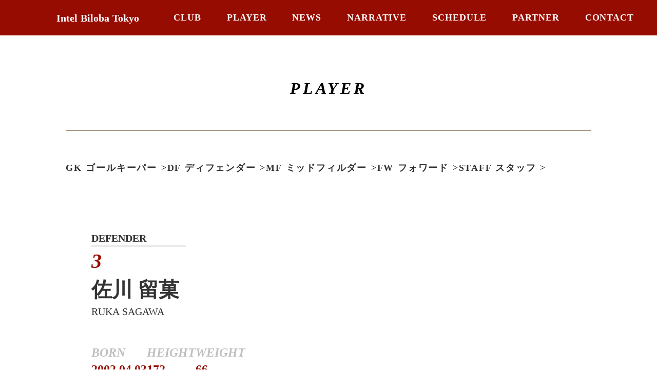

--- FILE ---
content_type: text/html;charset=utf-8
request_url: https://intel-biloba.tokyo/player-3
body_size: 42000
content:
<!DOCTYPE html>
<html lang="ja">
<head><meta charset="utf-8">
<meta name="viewport" content="width=device-width, initial-scale=1">
<title>Intel Biloba Tokyo | 東京都社会人1部リーグ所属</title>
<link rel="preconnect" href="https://fonts.gstatic.com" crossorigin>
<meta name="generator" content="Studio.Design">
<meta name="robots" content="all">
<meta property="og:site_name" content="Intel Biloba Tokyo | 東京都社会人1部リーグ所属">
<meta property="og:title" content="Intel Biloba Tokyo | 東京都社会人1部リーグ所属">
<meta property="og:image" content="https://storage.googleapis.com/production-os-assets/assets/acb2aa26-6064-46b8-8bc0-78bed6010b37">
<meta property="og:description" content="社会人フットボールクラブ Intel Biloba Tokyo(インテルビローバ東京) のオフィシャルサイトです。ニュースリリース、クラブや選手紹介、パートナー企業情報、試合結果などの情報をご覧いただけます。">
<meta property="og:type" content="website">
<meta name="description" content="社会人フットボールクラブ Intel Biloba Tokyo(インテルビローバ東京) のオフィシャルサイトです。ニュースリリース、クラブや選手紹介、パートナー企業情報、試合結果などの情報をご覧いただけます。">
<meta property="twitter:card" content="summary_large_image">
<meta property="twitter:image" content="https://storage.googleapis.com/production-os-assets/assets/acb2aa26-6064-46b8-8bc0-78bed6010b37">
<meta name="apple-mobile-web-app-title" content="Intel Biloba Tokyo | 東京都社会人1部リーグ所属">
<meta name="format-detection" content="telephone=no,email=no,address=no">
<meta name="chrome" content="nointentdetection">
<meta name="google-site-verification" content="7Hm1q35pvldMkX43bb6zJt6pIFO64M0yNpJR3Utyt1s">
<meta property="og:url" content="/player-3">
<link rel="icon" type="image/png" href="https://storage.googleapis.com/production-os-assets/assets/7ae117df-a5a7-4483-be61-82dcf7c0a60e" data-hid="2c9d455">
<link rel="apple-touch-icon" type="image/png" href="https://storage.googleapis.com/production-os-assets/assets/7ae117df-a5a7-4483-be61-82dcf7c0a60e" data-hid="74ef90c"><link rel="modulepreload" as="script" crossorigin href="/_nuxt/entry.6bc2a31e.js"><link rel="preload" as="style" href="/_nuxt/entry.4bab7537.css"><link rel="prefetch" as="image" type="image/svg+xml" href="/_nuxt/close_circle.c7480f3c.svg"><link rel="prefetch" as="image" type="image/svg+xml" href="/_nuxt/round_check.0ebac23f.svg"><link rel="prefetch" as="script" crossorigin href="/_nuxt/LottieRenderer.7dff33f0.js"><link rel="prefetch" as="script" crossorigin href="/_nuxt/error-404.3f1be183.js"><link rel="prefetch" as="script" crossorigin href="/_nuxt/error-500.4ea9075f.js"><link rel="stylesheet" href="/_nuxt/entry.4bab7537.css"><style>.page-enter-active{transition:.6s cubic-bezier(.4,.4,0,1)}.page-leave-active{transition:.3s cubic-bezier(.4,.4,0,1)}.page-enter-from,.page-leave-to{opacity:0}</style><style>:root{--rebranding-loading-bg:#e5e5e5;--rebranding-loading-bar:#222}</style><style>.app[data-v-d12de11f]{align-items:center;flex-direction:column;height:100%;justify-content:center;width:100%}.title[data-v-d12de11f]{font-size:34px;font-weight:300;letter-spacing:2.45px;line-height:30px;margin:30px}</style><style>.DynamicAnnouncer[data-v-cc1e3fda]{height:1px;margin:-1px;overflow:hidden;padding:0;position:absolute;width:1px;clip:rect(0,0,0,0);border-width:0;white-space:nowrap}</style><style>.TitleAnnouncer[data-v-1a8a037a]{height:1px;margin:-1px;overflow:hidden;padding:0;position:absolute;width:1px;clip:rect(0,0,0,0);border-width:0;white-space:nowrap}</style><style>.publish-studio-style[data-v-74fe0335]{transition:.4s cubic-bezier(.4,.4,0,1)}</style><style>.product-font-style[data-v-ed93fc7d]{transition:.4s cubic-bezier(.4,.4,0,1)}</style><style>/*! * Font Awesome Free 6.4.2 by @fontawesome - https://fontawesome.com * License - https://fontawesome.com/license/free (Icons: CC BY 4.0, Fonts: SIL OFL 1.1, Code: MIT License) * Copyright 2023 Fonticons, Inc. */.fa-brands,.fa-solid{-moz-osx-font-smoothing:grayscale;-webkit-font-smoothing:antialiased;--fa-display:inline-flex;align-items:center;display:var(--fa-display,inline-block);font-style:normal;font-variant:normal;justify-content:center;line-height:1;text-rendering:auto}.fa-solid{font-family:Font Awesome\ 6 Free;font-weight:900}.fa-brands{font-family:Font Awesome\ 6 Brands;font-weight:400}:host,:root{--fa-style-family-classic:"Font Awesome 6 Free";--fa-font-solid:normal 900 1em/1 "Font Awesome 6 Free";--fa-style-family-brands:"Font Awesome 6 Brands";--fa-font-brands:normal 400 1em/1 "Font Awesome 6 Brands"}@font-face{font-display:block;font-family:Font Awesome\ 6 Free;font-style:normal;font-weight:900;src:url(https://storage.googleapis.com/production-os-assets/assets/fontawesome/1629704621943/6.4.2/webfonts/fa-solid-900.woff2) format("woff2"),url(https://storage.googleapis.com/production-os-assets/assets/fontawesome/1629704621943/6.4.2/webfonts/fa-solid-900.ttf) format("truetype")}@font-face{font-display:block;font-family:Font Awesome\ 6 Brands;font-style:normal;font-weight:400;src:url(https://storage.googleapis.com/production-os-assets/assets/fontawesome/1629704621943/6.4.2/webfonts/fa-brands-400.woff2) format("woff2"),url(https://storage.googleapis.com/production-os-assets/assets/fontawesome/1629704621943/6.4.2/webfonts/fa-brands-400.ttf) format("truetype")}</style><style>.spinner[data-v-36413753]{animation:loading-spin-36413753 1s linear infinite;height:16px;pointer-events:none;width:16px}.spinner[data-v-36413753]:before{border-bottom:2px solid transparent;border-right:2px solid transparent;border-color:transparent currentcolor currentcolor transparent;border-style:solid;border-width:2px;opacity:.2}.spinner[data-v-36413753]:after,.spinner[data-v-36413753]:before{border-radius:50%;box-sizing:border-box;content:"";height:100%;position:absolute;width:100%}.spinner[data-v-36413753]:after{border-left:2px solid transparent;border-top:2px solid transparent;border-color:currentcolor transparent transparent currentcolor;border-style:solid;border-width:2px;opacity:1}@keyframes loading-spin-36413753{0%{transform:rotate(0deg)}to{transform:rotate(1turn)}}</style><style>@font-face{font-family:grandam;font-style:normal;font-weight:400;src:url(https://storage.googleapis.com/studio-front/fonts/grandam.ttf) format("truetype")}@font-face{font-family:Material Icons;font-style:normal;font-weight:400;src:url(https://storage.googleapis.com/production-os-assets/assets/material-icons/1629704621943/MaterialIcons-Regular.eot);src:local("Material Icons"),local("MaterialIcons-Regular"),url(https://storage.googleapis.com/production-os-assets/assets/material-icons/1629704621943/MaterialIcons-Regular.woff2) format("woff2"),url(https://storage.googleapis.com/production-os-assets/assets/material-icons/1629704621943/MaterialIcons-Regular.woff) format("woff"),url(https://storage.googleapis.com/production-os-assets/assets/material-icons/1629704621943/MaterialIcons-Regular.ttf) format("truetype")}.StudioCanvas{display:flex;height:auto;min-height:100dvh}.StudioCanvas>.sd{min-height:100dvh;overflow:clip}a,abbr,address,article,aside,audio,b,blockquote,body,button,canvas,caption,cite,code,dd,del,details,dfn,div,dl,dt,em,fieldset,figcaption,figure,footer,form,h1,h2,h3,h4,h5,h6,header,hgroup,html,i,iframe,img,input,ins,kbd,label,legend,li,main,mark,menu,nav,object,ol,p,pre,q,samp,section,select,small,span,strong,sub,summary,sup,table,tbody,td,textarea,tfoot,th,thead,time,tr,ul,var,video{border:0;font-family:sans-serif;line-height:1;list-style:none;margin:0;padding:0;text-decoration:none;-webkit-font-smoothing:antialiased;-webkit-backface-visibility:hidden;box-sizing:border-box;color:#333;transition:.3s cubic-bezier(.4,.4,0,1);word-spacing:1px}a:focus:not(:focus-visible),button:focus:not(:focus-visible),summary:focus:not(:focus-visible){outline:none}nav ul{list-style:none}blockquote,q{quotes:none}blockquote:after,blockquote:before,q:after,q:before{content:none}a,button{background:transparent;font-size:100%;margin:0;padding:0;vertical-align:baseline}ins{text-decoration:none}ins,mark{background-color:#ff9;color:#000}mark{font-style:italic;font-weight:700}del{text-decoration:line-through}abbr[title],dfn[title]{border-bottom:1px dotted;cursor:help}table{border-collapse:collapse;border-spacing:0}hr{border:0;border-top:1px solid #ccc;display:block;height:1px;margin:1em 0;padding:0}input,select{vertical-align:middle}textarea{resize:none}.clearfix:after{clear:both;content:"";display:block}[slot=after] button{overflow-anchor:none}</style><style>.sd{flex-wrap:nowrap;max-width:100%;pointer-events:all;z-index:0;-webkit-overflow-scrolling:touch;align-content:center;align-items:center;display:flex;flex:none;flex-direction:column;position:relative}.sd::-webkit-scrollbar{display:none}.sd,.sd.richText *{transition-property:all,--g-angle,--g-color-0,--g-position-0,--g-color-1,--g-position-1,--g-color-2,--g-position-2,--g-color-3,--g-position-3,--g-color-4,--g-position-4,--g-color-5,--g-position-5,--g-color-6,--g-position-6,--g-color-7,--g-position-7,--g-color-8,--g-position-8,--g-color-9,--g-position-9,--g-color-10,--g-position-10,--g-color-11,--g-position-11}input.sd,textarea.sd{align-content:normal}.sd[tabindex]:focus{outline:none}.sd[tabindex]:focus-visible{outline:1px solid;outline-color:Highlight;outline-color:-webkit-focus-ring-color}input[type=email],input[type=tel],input[type=text],select,textarea{-webkit-appearance:none}select{cursor:pointer}.frame{display:block;overflow:hidden}.frame>iframe{height:100%;width:100%}.frame .formrun-embed>iframe:not(:first-child){display:none!important}.image{position:relative}.image:before{background-position:50%;background-size:cover;border-radius:inherit;content:"";height:100%;left:0;pointer-events:none;position:absolute;top:0;transition:inherit;width:100%;z-index:-2}.sd.file{cursor:pointer;flex-direction:row;outline:2px solid transparent;outline-offset:-1px;overflow-wrap:anywhere;word-break:break-word}.sd.file:focus-within{outline-color:Highlight;outline-color:-webkit-focus-ring-color}.file>input[type=file]{opacity:0;pointer-events:none;position:absolute}.sd.text,.sd:where(.icon){align-content:center;align-items:center;display:flex;flex-direction:row;justify-content:center;overflow:visible;overflow-wrap:anywhere;word-break:break-word}.sd:where(.icon.fa){display:inline-flex}.material-icons{align-items:center;display:inline-flex;font-family:Material Icons;font-size:24px;font-style:normal;font-weight:400;justify-content:center;letter-spacing:normal;line-height:1;text-transform:none;white-space:nowrap;word-wrap:normal;direction:ltr;text-rendering:optimizeLegibility;-webkit-font-smoothing:antialiased}.sd:where(.icon.material-symbols){align-items:center;display:flex;font-style:normal;font-variation-settings:"FILL" var(--symbol-fill,0),"wght" var(--symbol-weight,400);justify-content:center;min-height:1em;min-width:1em}.sd.material-symbols-outlined{font-family:Material Symbols Outlined}.sd.material-symbols-rounded{font-family:Material Symbols Rounded}.sd.material-symbols-sharp{font-family:Material Symbols Sharp}.sd.material-symbols-weight-100{--symbol-weight:100}.sd.material-symbols-weight-200{--symbol-weight:200}.sd.material-symbols-weight-300{--symbol-weight:300}.sd.material-symbols-weight-400{--symbol-weight:400}.sd.material-symbols-weight-500{--symbol-weight:500}.sd.material-symbols-weight-600{--symbol-weight:600}.sd.material-symbols-weight-700{--symbol-weight:700}.sd.material-symbols-fill{--symbol-fill:1}a,a.icon,a.text{-webkit-tap-highlight-color:rgba(0,0,0,.15)}.fixed{z-index:2}.sticky{z-index:1}.button{transition:.4s cubic-bezier(.4,.4,0,1)}.button,.link{cursor:pointer}.submitLoading{opacity:.5!important;pointer-events:none!important}.richText{display:block;word-break:break-word}.richText [data-thread],.richText a,.richText blockquote,.richText em,.richText h1,.richText h2,.richText h3,.richText h4,.richText li,.richText ol,.richText p,.richText p>code,.richText pre,.richText pre>code,.richText s,.richText strong,.richText table tbody,.richText table tbody tr,.richText table tbody tr>td,.richText table tbody tr>th,.richText u,.richText ul{backface-visibility:visible;color:inherit;font-family:inherit;font-size:inherit;font-style:inherit;font-weight:inherit;letter-spacing:inherit;line-height:inherit;text-align:inherit}.richText p{display:block;margin:10px 0}.richText>p{min-height:1em}.richText img,.richText video{height:auto;max-width:100%;vertical-align:bottom}.richText h1{display:block;font-size:3em;font-weight:700;margin:20px 0}.richText h2{font-size:2em}.richText h2,.richText h3{display:block;font-weight:700;margin:10px 0}.richText h3{font-size:1em}.richText h4,.richText h5{font-weight:600}.richText h4,.richText h5,.richText h6{display:block;font-size:1em;margin:10px 0}.richText h6{font-weight:500}.richText [data-type=table]{overflow-x:auto}.richText [data-type=table] p{white-space:pre-line;word-break:break-all}.richText table{border:1px solid #f2f2f2;border-collapse:collapse;border-spacing:unset;color:#1a1a1a;font-size:14px;line-height:1.4;margin:10px 0;table-layout:auto}.richText table tr th{background:hsla(0,0%,96%,.5)}.richText table tr td,.richText table tr th{border:1px solid #f2f2f2;max-width:240px;min-width:100px;padding:12px}.richText table tr td p,.richText table tr th p{margin:0}.richText blockquote{border-left:3px solid rgba(0,0,0,.15);font-style:italic;margin:10px 0;padding:10px 15px}.richText [data-type=embed_code]{margin:20px 0;position:relative}.richText [data-type=embed_code]>.height-adjuster>.wrapper{position:relative}.richText [data-type=embed_code]>.height-adjuster>.wrapper[style*=padding-top] iframe{height:100%;left:0;position:absolute;top:0;width:100%}.richText [data-type=embed_code][data-embed-sandbox=true]{display:block;overflow:hidden}.richText [data-type=embed_code][data-embed-code-type=instagram]>.height-adjuster>.wrapper[style*=padding-top]{padding-top:100%}.richText [data-type=embed_code][data-embed-code-type=instagram]>.height-adjuster>.wrapper[style*=padding-top] blockquote{height:100%;left:0;overflow:hidden;position:absolute;top:0;width:100%}.richText [data-type=embed_code][data-embed-code-type=codepen]>.height-adjuster>.wrapper{padding-top:50%}.richText [data-type=embed_code][data-embed-code-type=codepen]>.height-adjuster>.wrapper iframe{height:100%;left:0;position:absolute;top:0;width:100%}.richText [data-type=embed_code][data-embed-code-type=slideshare]>.height-adjuster>.wrapper{padding-top:56.25%}.richText [data-type=embed_code][data-embed-code-type=slideshare]>.height-adjuster>.wrapper iframe{height:100%;left:0;position:absolute;top:0;width:100%}.richText [data-type=embed_code][data-embed-code-type=speakerdeck]>.height-adjuster>.wrapper{padding-top:56.25%}.richText [data-type=embed_code][data-embed-code-type=speakerdeck]>.height-adjuster>.wrapper iframe{height:100%;left:0;position:absolute;top:0;width:100%}.richText [data-type=embed_code][data-embed-code-type=snapwidget]>.height-adjuster>.wrapper{padding-top:30%}.richText [data-type=embed_code][data-embed-code-type=snapwidget]>.height-adjuster>.wrapper iframe{height:100%;left:0;position:absolute;top:0;width:100%}.richText [data-type=embed_code][data-embed-code-type=firework]>.height-adjuster>.wrapper fw-embed-feed{-webkit-user-select:none;-moz-user-select:none;user-select:none}.richText [data-type=embed_code_empty]{display:none}.richText ul{margin:0 0 0 20px}.richText ul li{list-style:disc;margin:10px 0}.richText ul li p{margin:0}.richText ol{margin:0 0 0 20px}.richText ol li{list-style:decimal;margin:10px 0}.richText ol li p{margin:0}.richText hr{border-top:1px solid #ccc;margin:10px 0}.richText p>code{background:#eee;border:1px solid rgba(0,0,0,.1);border-radius:6px;display:inline;margin:2px;padding:0 5px}.richText pre{background:#eee;border-radius:6px;font-family:Menlo,Monaco,Courier New,monospace;margin:20px 0;padding:25px 35px;white-space:pre-wrap}.richText pre code{border:none;padding:0}.richText strong{color:inherit;display:inline;font-family:inherit;font-weight:900}.richText em{font-style:italic}.richText a,.richText u{text-decoration:underline}.richText a{color:#007cff;display:inline}.richText s{text-decoration:line-through}.richText [data-type=table_of_contents]{background-color:#f5f5f5;border-radius:2px;color:#616161;font-size:16px;list-style:none;margin:0;padding:24px 24px 8px;text-decoration:underline}.richText [data-type=table_of_contents] .toc_list{margin:0}.richText [data-type=table_of_contents] .toc_item{color:currentColor;font-size:inherit!important;font-weight:inherit;list-style:none}.richText [data-type=table_of_contents] .toc_item>a{border:none;color:currentColor;font-size:inherit!important;font-weight:inherit;text-decoration:none}.richText [data-type=table_of_contents] .toc_item>a:hover{opacity:.7}.richText [data-type=table_of_contents] .toc_item--1{margin:0 0 16px}.richText [data-type=table_of_contents] .toc_item--2{margin:0 0 16px;padding-left:2rem}.richText [data-type=table_of_contents] .toc_item--3{margin:0 0 16px;padding-left:4rem}.sd.section{align-content:center!important;align-items:center!important;flex-direction:column!important;flex-wrap:nowrap!important;height:auto!important;max-width:100%!important;padding:0!important;width:100%!important}.sd.section-inner{position:static!important}@property --g-angle{syntax:"<angle>";inherits:false;initial-value:180deg}@property --g-color-0{syntax:"<color>";inherits:false;initial-value:transparent}@property --g-position-0{syntax:"<percentage>";inherits:false;initial-value:.01%}@property --g-color-1{syntax:"<color>";inherits:false;initial-value:transparent}@property --g-position-1{syntax:"<percentage>";inherits:false;initial-value:100%}@property --g-color-2{syntax:"<color>";inherits:false;initial-value:transparent}@property --g-position-2{syntax:"<percentage>";inherits:false;initial-value:100%}@property --g-color-3{syntax:"<color>";inherits:false;initial-value:transparent}@property --g-position-3{syntax:"<percentage>";inherits:false;initial-value:100%}@property --g-color-4{syntax:"<color>";inherits:false;initial-value:transparent}@property --g-position-4{syntax:"<percentage>";inherits:false;initial-value:100%}@property --g-color-5{syntax:"<color>";inherits:false;initial-value:transparent}@property --g-position-5{syntax:"<percentage>";inherits:false;initial-value:100%}@property --g-color-6{syntax:"<color>";inherits:false;initial-value:transparent}@property --g-position-6{syntax:"<percentage>";inherits:false;initial-value:100%}@property --g-color-7{syntax:"<color>";inherits:false;initial-value:transparent}@property --g-position-7{syntax:"<percentage>";inherits:false;initial-value:100%}@property --g-color-8{syntax:"<color>";inherits:false;initial-value:transparent}@property --g-position-8{syntax:"<percentage>";inherits:false;initial-value:100%}@property --g-color-9{syntax:"<color>";inherits:false;initial-value:transparent}@property --g-position-9{syntax:"<percentage>";inherits:false;initial-value:100%}@property --g-color-10{syntax:"<color>";inherits:false;initial-value:transparent}@property --g-position-10{syntax:"<percentage>";inherits:false;initial-value:100%}@property --g-color-11{syntax:"<color>";inherits:false;initial-value:transparent}@property --g-position-11{syntax:"<percentage>";inherits:false;initial-value:100%}</style><style>.snackbar[data-v-e23c1c77]{align-items:center;background:#fff;border:1px solid #ededed;border-radius:6px;box-shadow:0 16px 48px -8px rgba(0,0,0,.08),0 10px 25px -5px rgba(0,0,0,.11);display:flex;flex-direction:row;gap:8px;justify-content:space-between;left:50%;max-width:90vw;padding:16px 20px;position:fixed;top:32px;transform:translateX(-50%);-webkit-user-select:none;-moz-user-select:none;user-select:none;width:480px;z-index:9999}.snackbar.v-enter-active[data-v-e23c1c77],.snackbar.v-leave-active[data-v-e23c1c77]{transition:.4s cubic-bezier(.4,.4,0,1)}.snackbar.v-enter-from[data-v-e23c1c77],.snackbar.v-leave-to[data-v-e23c1c77]{opacity:0;transform:translate(-50%,-10px)}.snackbar .convey[data-v-e23c1c77]{align-items:center;display:flex;flex-direction:row;gap:8px;padding:0}.snackbar .convey .icon[data-v-e23c1c77]{background-position:50%;background-repeat:no-repeat;flex-shrink:0;height:24px;width:24px}.snackbar .convey .message[data-v-e23c1c77]{font-size:14px;font-style:normal;font-weight:400;line-height:20px;white-space:pre-line}.snackbar .convey.error .icon[data-v-e23c1c77]{background-image:url(/_nuxt/close_circle.c7480f3c.svg)}.snackbar .convey.error .message[data-v-e23c1c77]{color:#f84f65}.snackbar .convey.success .icon[data-v-e23c1c77]{background-image:url(/_nuxt/round_check.0ebac23f.svg)}.snackbar .convey.success .message[data-v-e23c1c77]{color:#111}.snackbar .button[data-v-e23c1c77]{align-items:center;border-radius:40px;color:#4b9cfb;display:flex;flex-shrink:0;font-family:Inter;font-size:12px;font-style:normal;font-weight:700;justify-content:center;line-height:16px;padding:4px 8px}.snackbar .button[data-v-e23c1c77]:hover{background:#f5f5f5}</style><style>a[data-v-757b86f2]{align-items:center;border-radius:4px;bottom:20px;height:20px;justify-content:center;left:20px;perspective:300px;position:fixed;transition:0s linear;width:84px;z-index:2000}@media (hover:hover){a[data-v-757b86f2]{transition:.4s cubic-bezier(.4,.4,0,1);will-change:width,height}a[data-v-757b86f2]:hover{height:32px;width:200px}}[data-v-757b86f2] .custom-fill path{fill:var(--03ccd9fe)}.fade-enter-active[data-v-757b86f2],.fade-leave-active[data-v-757b86f2]{position:absolute;transform:translateZ(0);transition:opacity .3s cubic-bezier(.4,.4,0,1);will-change:opacity,transform}.fade-enter-from[data-v-757b86f2],.fade-leave-to[data-v-757b86f2]{opacity:0}</style><style>.design-canvas__modal{height:100%;pointer-events:none;position:fixed;transition:none;width:100%;z-index:2}.design-canvas__modal:focus{outline:none}.design-canvas__modal.v-enter-active .studio-canvas,.design-canvas__modal.v-leave-active,.design-canvas__modal.v-leave-active .studio-canvas{transition:.4s cubic-bezier(.4,.4,0,1)}.design-canvas__modal.v-enter-active .studio-canvas *,.design-canvas__modal.v-leave-active .studio-canvas *{transition:none!important}.design-canvas__modal.isNone{transition:none}.design-canvas__modal .design-canvas__modal__base{height:100%;left:0;pointer-events:auto;position:fixed;top:0;transition:.4s cubic-bezier(.4,.4,0,1);width:100%;z-index:-1}.design-canvas__modal .studio-canvas{height:100%;pointer-events:none}.design-canvas__modal .studio-canvas>*{background:none!important;pointer-events:none}</style></head>
<body ><div id="__nuxt"><div><span></span><!----><!----></div></div><script type="application/json" id="__NUXT_DATA__" data-ssr="true">[["Reactive",1],{"data":2,"state":4,"_errors":5,"serverRendered":6,"path":7,"pinia":8},{"dynamicDataplayer-3":3},null,{},{"dynamicDataplayer-3":3},true,"/player-3",{"cmsContentStore":9,"indexStore":12,"projectStore":15,"productStore":32,"pageHeadStore":531},{"listContentsMap":10,"contentMap":11},["Map"],["Map"],{"routeType":13,"host":14},"publish","intel-biloba.tokyo",{"project":16},{"id":17,"name":18,"type":19,"customDomain":20,"iconImage":20,"coverImage":21,"displayBadge":22,"integrations":23,"snapshot_path":30,"snapshot_id":31,"recaptchaSiteKey":-1},"v7qGNlbbOL","Intel Biloba Tokyo HP","web","","https://storage.googleapis.com/production-os-assets/assets/0f9af1aa-4772-4c47-81f7-7c6158004459",false,[24,27],{"integration_name":25,"code":26},"google-analytics","G-P5QTXF7DB5",{"integration_name":28,"code":29},"search-console","7Hm1q35pvldMkX43bb6zJt6pIFO64M0yNpJR3Utyt1s","https://storage.googleapis.com/studio-publish/projects/v7qGNlbbOL/dO8Bj50Xan/","dO8Bj50Xan",{"product":33,"isLoaded":6,"selectedModalIds":528,"redirectPage":3,"isInitializedRSS":22,"pageViewMap":529,"symbolViewMap":530},{"breakPoints":34,"colors":47,"fonts":48,"head":110,"info":117,"pages":124,"resources":497,"symbols":501,"style":504,"styleVars":506,"enablePassword":22,"classes":525,"publishedUid":527},[35,38,41,44],{"maxWidth":36,"name":37},480,"mobile",{"maxWidth":39,"name":40},768,"tablet",{"maxWidth":42,"name":43},1140,"small",{"maxWidth":45,"name":46},320,"mini",[],[49,65,84,89,93,97,101,105],{"family":50,"subsets":51,"variants":54,"vendor":64},"Outfit",[52,53],"latin","latin-ext",[55,56,57,58,59,60,61,62,63],"100","200","300","regular","500","600","700","800","900","google",{"family":66,"subsets":67,"variants":74,"vendor":64},"Noto Sans",[68,69,70,71,72,52,53,73],"cyrillic","cyrillic-ext","devanagari","greek","greek-ext","vietnamese",[55,75,56,76,57,77,58,78,59,79,60,80,61,81,62,82,63,83],"100italic","200italic","300italic","italic","500italic","600italic","700italic","800italic","900italic",{"family":85,"subsets":86,"variants":88,"vendor":64},"Open Sans",[68,69,71,72,87,52,53,73],"hebrew",[57,58,59,60,61,62,77,78,79,80,81,82],{"family":90,"subsets":91,"variants":92,"vendor":64},"Lato",[52,53],[55,75,57,77,58,78,61,81,63,83],{"family":94,"subsets":95,"variants":96,"vendor":64},"Cinzel",[52,53],[58,59,60,61,62,63],{"family":98,"subsets":99,"variants":100,"vendor":64},"Maven Pro",[52,53,73],[58,59,60,61,62,63],{"family":102,"subsets":103,"variants":104,"vendor":64},"Tinos",[68,69,71,72,87,52,53,73],[58,78,61,81],{"family":106,"subsets":107,"variants":109,"vendor":64},"Noto Sans JP",[68,108,52,53,73],"japanese",[55,56,57,58,59,60,61,62,63],{"favicon":111,"lang":112,"meta":113,"title":116},"https://storage.googleapis.com/production-os-assets/assets/7ae117df-a5a7-4483-be61-82dcf7c0a60e","ja",{"description":114,"og:image":115},"社会人フットボールクラブ Intel Biloba Tokyo(インテルビローバ東京) のオフィシャルサイトです。ニュースリリース、クラブや選手紹介、パートナー企業情報、試合結果などの情報をご覧いただけます。","https://storage.googleapis.com/production-os-assets/assets/acb2aa26-6064-46b8-8bc0-78bed6010b37","Intel Biloba Tokyo | 東京都社会人1部リーグ所属",{"baseWidth":118,"created_at":119,"screen":120,"type":19,"updated_at":122,"version":123},1280,1518591100346,{"height":121,"isAutoHeight":22,"width":118,"workingState":22},600,1518792996878,"4.1.9",[125,138,146,153,160,167,174,181,188,195,202,206,213,220,227,234,241,248,255,262,269,276,283,290,297,304,311,318,325,332,339,346,353,360,367,374,381,388,395,402,409,416,423,430,437,444,451,458,465,470,474,478,489],{"head":126,"id":130,"position":131,"type":133,"uuid":134,"symbolIds":135},{"favicon":127,"lang":112,"ldJson":128,"meta":129,"title":20},"https://storage.googleapis.com/production-os-assets/assets/c2d29bb7-c34a-46e6-b3d9-5fd13341c62a","{\n  \"@context\": \"http://schema.org\",\n  \"@type\": \"Article\",\n  \"headline\": \"Intel Biloba Tokyo | 東京都社会人1部リーグ所属\",\n  \"author\": {\n    \"@type\": \"Person\",\n    \"name\": \"STUDIO\",\n    \"url\": \"https://twitter.com/studio\"\n  },\n  \"datePublished\": \"2023-12-05\",\n  \"image\": \"https://storage.googleapis.com/production-os-assets/assets/ea8f4695-7227-450c-95cd-b4103ef86cf8\",\n  \"articleSection\": [\"headline-1\", \"headline-2\"],\n  \"articleBody\": \"社会人フットボールクラブ Intel Biloba Tokyo のオフィシャルサイトです。ニュースリリース、クラブや選手紹介、パートナー企業情報、試合結果などの情報をご覧いただけます。\",\n  \"url\": \"{{$url}}\",\n  \"publisher\": {\n    \"@type\": \"Organization\",\n    \"name\": \"STUDIO\"\n  }\n}",{"description":20,"og:image":20},"/",{"x":132,"y":132},0,"page","4d0c8ac4-7419-41d9-bccb-93e9c3b0b368",[136,137],"85b1a3b8-f500-47ad-b90e-d6e9c0be527b","34b62522-13bb-408e-8952-563faafa6616",{"head":139,"id":142,"position":143,"type":133,"uuid":144,"symbolIds":145},{"ldJson":140,"meta":141,"title":20},"{\n  \"@context\": \"http://schema.org\",\n  \"@type\": \"Article\",\n  \"headline\": \"Intel Biloba Tokyo | 東京都社会人1部リーグ所属\",\n  \"author\": {\n    \"@type\": \"Person\",\n    \"name\": \"STUDIO\",\n    \"url\": \"https://twitter.com/studio\"\n  },\n  \"datePublished\": \"2023-12-11\",\n  \"image\": \"https://storage.googleapis.com/production-os-assets/assets/acb2aa26-6064-46b8-8bc0-78bed6010b37\",\n  \"articleSection\": [\"headline-1\", \"headline-2\"],\n  \"articleBody\": \"社会人フットボールクラブ Intel Biloba Tokyo(インテルビローバ東京) のオフィシャルサイトです。ニュースリリース、クラブや選手紹介、パートナー企業情報、試合結果などの情報をご覧いただけます。\",\n  \"url\": \"{{$url}}\",\n  \"publisher\": {\n    \"@type\": \"Organization\",\n    \"name\": \"STUDIO\"\n  }\n}",{"description":20,"og:image":20},"club",{"x":132,"y":132},"65fec9d2-f7e0-41c0-a30a-e22ad1a05c3e",[136,137],{"head":147,"id":149,"position":150,"type":133,"uuid":151,"symbolIds":152},{"ldJson":140,"meta":148,"title":20},{"description":20,"og:image":20},"schedule-2025",{"x":132,"y":132},"984cc823-a13c-4522-a5ab-f42b97d32972",[136,137],{"head":154,"id":156,"position":157,"type":133,"uuid":158,"symbolIds":159},{"ldJson":140,"meta":155,"title":20},{"description":20,"og:image":20},"schedule-2024",{"x":132,"y":132},"8285f60f-750b-40d2-951c-38629c401f8b",[136,137],{"head":161,"id":163,"position":164,"type":133,"uuid":165,"symbolIds":166},{"ldJson":140,"meta":162,"title":20},{"description":20,"og:image":20},"schedule-2023",{"x":132,"y":132},"17a4b05c-b848-49fc-a032-f57fa8c80a18",[136,137],{"head":168,"id":170,"position":171,"type":133,"uuid":172,"symbolIds":173},{"ldJson":140,"meta":169,"title":20},{"description":20,"og:image":20},"schedule-2022",{"x":132,"y":132},"0712ddae-ab0b-4408-a7c6-6f3f01c6ab08",[136,137],{"head":175,"id":177,"position":178,"type":133,"uuid":179,"symbolIds":180},{"ldJson":140,"meta":176,"title":20},{"description":20,"og:image":20},"contact",{"x":132,"y":132},"cb23ec6b-3dbc-475c-8d4a-6abb83e15480",[136,137],{"head":182,"id":184,"position":185,"type":133,"uuid":186,"symbolIds":187},{"ldJson":140,"meta":183,"title":20},{"description":20,"og:image":20},"partnerlist",{"x":132,"y":132},"d950c2bc-dcc4-41f2-aa25-62f139687562",[136,137],{"head":189,"id":191,"position":192,"type":133,"uuid":193,"symbolIds":194},{"ldJson":140,"meta":190,"title":20},{"description":20,"og:image":20},"player",{"x":132,"y":132},"af2f67c1-e63e-4a2e-aca6-cfa568bea646",[136,137],{"head":196,"id":198,"position":199,"type":133,"uuid":200,"symbolIds":201},{"meta":197,"title":20},{"description":20,"og:image":20},"player-1",{"x":132,"y":132},"709172b2-2d4d-4c76-ae11-4b83475c4860",[136,137],{"id":203,"type":133,"uuid":204,"symbolIds":205},"player-17","953bbfb9-6576-4c45-9ad5-125e3df01ce4",[136,137],{"head":207,"id":209,"position":210,"type":133,"uuid":211,"symbolIds":212},{"meta":208,"title":20},{"description":20,"og:image":20},"player-62",{"x":132,"y":132},"e56a87c2-97d3-4f78-8f9d-9a3fd7101f0e",[136,137],{"head":214,"id":216,"position":217,"type":133,"uuid":218,"symbolIds":219},{"meta":215,"title":20},{"description":20,"og:image":20},"player-00",{"x":132,"y":132},"87fb8578-8eb9-4329-a742-bfb5a2c6a3df",[136,137],{"head":221,"id":223,"position":224,"type":133,"uuid":225,"symbolIds":226},{"meta":222,"title":20},{"description":20,"og:image":20},"player-2",{"x":132,"y":132},"0b3b065a-51de-4ee2-90d0-ba0de85ea05c",[136,137],{"head":228,"id":230,"position":231,"type":133,"uuid":232,"symbolIds":233},{"meta":229,"title":20},{"description":20,"og:image":20},"player-3",{"x":132,"y":132},"64ed650a-bf50-4f7b-8156-fde43a9349bf",[136,137],{"head":235,"id":237,"position":238,"type":133,"uuid":239,"symbolIds":240},{"meta":236,"title":20},{"description":20,"og:image":20},"player-4",{"x":132,"y":132},"84018b23-7a0f-4f60-a8e0-2522e9db73ac",[136,137],{"head":242,"id":244,"position":245,"type":133,"uuid":246,"symbolIds":247},{"meta":243,"title":20},{"description":20,"og:image":20},"player-5",{"x":132,"y":132},"8f543fbf-4168-4ca2-a216-5673e1d8d36f",[136,137],{"head":249,"id":251,"position":252,"type":133,"uuid":253,"symbolIds":254},{"meta":250,"title":20},{"description":20,"og:image":20},"player-6",{"x":132,"y":132},"05d7bbe9-073e-445d-9d2b-c048257aae1d",[136,137],{"head":256,"id":258,"position":259,"type":133,"uuid":260,"symbolIds":261},{"meta":257,"title":20},{"description":20,"og:image":20},"player-7",{"x":132,"y":132},"f029c9e2-9f59-427d-ad3f-ea8fa9a526b2",[136,137],{"head":263,"id":265,"position":266,"type":133,"uuid":267,"symbolIds":268},{"meta":264,"title":20},{"description":20,"og:image":20},"player-8",{"x":132,"y":132},"f7994d2b-9b1d-4942-8d3b-1b1a391503e8",[136,137],{"head":270,"id":272,"position":273,"type":133,"uuid":274,"symbolIds":275},{"meta":271,"title":20},{"description":20,"og:image":20},"player-9",{"x":132,"y":132},"67eaf5f1-2f6c-40c2-995b-915bdb6ec545",[136,137],{"head":277,"id":279,"position":280,"type":133,"uuid":281,"symbolIds":282},{"meta":278,"title":20},{"description":20,"og:image":20},"player-10",{"x":132,"y":132},"41dac7e2-0680-4f3e-83af-a66a5a6faecc",[136,137],{"head":284,"id":286,"position":287,"type":133,"uuid":288,"symbolIds":289},{"meta":285,"title":20},{"description":20,"og:image":20},"player-11",{"x":132,"y":132},"17a3847a-78c1-4652-9e52-fd0c3776210d",[136,137],{"head":291,"id":293,"position":294,"type":133,"uuid":295,"symbolIds":296},{"meta":292,"title":20},{"description":20,"og:image":20},"player-12",{"x":132,"y":132},"bb49a341-b770-4f9a-9d4e-df68f4acfd2e",[136,137],{"head":298,"id":300,"position":301,"type":133,"uuid":302,"symbolIds":303},{"meta":299,"title":20},{"description":20,"og:image":20},"player-14",{"x":132,"y":132},"16b5b3cd-7feb-415f-b818-f92ff4794eaf",[136,137],{"head":305,"id":307,"position":308,"type":133,"uuid":309,"symbolIds":310},{"meta":306,"title":20},{"description":20,"og:image":20},"player-15",{"x":132,"y":132},"4b3ff181-8913-48b6-9930-a395280b3164",[136,137],{"head":312,"id":314,"position":315,"type":133,"uuid":316,"symbolIds":317},{"meta":313,"title":20},{"description":20,"og:image":20},"player-16",{"x":132,"y":132},"0cb79c4c-0f4f-41cd-b604-a7fb06266f66",[136,137],{"head":319,"id":321,"position":322,"type":133,"uuid":323,"symbolIds":324},{"meta":320,"title":20},{"description":20,"og:image":20},"player-18",{"x":132,"y":132},"848968f9-c818-4159-9f56-8ebb2cc02736",[136,137],{"head":326,"id":328,"position":329,"type":133,"uuid":330,"symbolIds":331},{"meta":327,"title":20},{"description":20,"og:image":20},"player-19",{"x":132,"y":132},"b4590045-ef37-4fd7-a407-a2c5c706b96f",[136,137],{"head":333,"id":335,"position":336,"type":133,"uuid":337,"symbolIds":338},{"meta":334,"title":20},{"description":20,"og:image":20},"player-24",{"x":132,"y":132},"b9ae2c5e-7632-4251-ac2a-d37c49eeb503",[136,137],{"head":340,"id":342,"position":343,"type":133,"uuid":344,"symbolIds":345},{"meta":341,"title":20},{"description":20,"og:image":20},"player-21-2",{"x":132,"y":132},"bed9da98-f36b-4079-87e0-8939af5ee93a",[136,137],{"head":347,"id":349,"position":350,"type":133,"uuid":351,"symbolIds":352},{"meta":348,"title":20},{"description":20,"og:image":20},"player-23",{"x":132,"y":132},"2e3a991f-d7d5-4b6d-b166-f7c56ef0e789",[136,137],{"head":354,"id":356,"position":357,"type":133,"uuid":358,"symbolIds":359},{"meta":355,"title":20},{"description":20,"og:image":20},"player-25",{"x":132,"y":132},"46867354-20c8-4c76-a321-de8eb647b217",[136,137],{"head":361,"id":363,"position":364,"type":133,"uuid":365,"symbolIds":366},{"meta":362,"title":20},{"description":20,"og:image":20},"player-26",{"x":132,"y":132},"451b32f7-77ac-4793-b59b-eab991760d60",[136,137],{"head":368,"id":370,"position":371,"type":133,"uuid":372,"symbolIds":373},{"meta":369,"title":20},{"description":20,"og:image":20},"player-28",{"x":132,"y":132},"5bd429df-5da2-411f-9da2-1a7ce488e57d",[136,137],{"head":375,"id":377,"position":378,"type":133,"uuid":379,"symbolIds":380},{"meta":376,"title":20},{"description":20,"og:image":20},"player-29",{"x":132,"y":132},"8416f6d8-7d46-4c94-940c-9f937fd68ce9",[136,137],{"head":382,"id":384,"position":385,"type":133,"uuid":386,"symbolIds":387},{"meta":383,"title":20},{"description":20,"og:image":20},"player-34",{"x":132,"y":132},"cdfad1a5-98d5-4078-b0dd-2ed06fefdbad",[136,137],{"head":389,"id":391,"position":392,"type":133,"uuid":393,"symbolIds":394},{"meta":390,"title":20},{"description":20,"og:image":20},"player-40",{"x":132,"y":132},"a99914d7-cb84-4a9d-adc5-7f22f05a8138",[136,137],{"head":396,"id":398,"position":399,"type":133,"uuid":400,"symbolIds":401},{"meta":397,"title":20},{"description":20,"og:image":20},"player-42",{"x":132,"y":132},"7e97995b-6b88-48e0-85b9-f5659b0db8da",[136,137],{"head":403,"id":405,"position":406,"type":133,"uuid":407,"symbolIds":408},{"meta":404,"title":20},{"description":20,"og:image":20},"player-69",{"x":132,"y":132},"65552790-f479-4c92-b89b-f27a0bd51120",[136,137],{"head":410,"id":412,"position":413,"type":133,"uuid":414,"symbolIds":415},{"meta":411,"title":20},{"description":20,"og:image":20},"player-77",{"x":132,"y":132},"53486a56-0ea4-420c-89ea-2bac19d79db1",[136,137],{"head":417,"id":419,"position":420,"type":133,"uuid":421,"symbolIds":422},{"meta":418,"title":20},{"description":20,"og:image":20},"player-98",{"x":132,"y":132},"1f1d4b75-4140-4fdc-bb68-48309fede795",[136,137],{"head":424,"id":426,"position":427,"type":133,"uuid":428,"symbolIds":429},{"meta":425,"title":20},{"description":20,"og:image":20},"player-99",{"x":132,"y":132},"f99299d9-4c2c-4fb2-b862-888a3971dc33",[136,137],{"head":431,"id":433,"position":434,"type":133,"uuid":435,"symbolIds":436},{"meta":432,"title":20},{"description":20,"og:image":20},"player-staff0",{"x":132,"y":132},"fa2f2169-2060-4ba5-ac15-5a16082c2a26",[136,137],{"head":438,"id":440,"position":441,"type":133,"uuid":442,"symbolIds":443},{"meta":439,"title":20},{"description":20,"og:image":20},"player-staff44",{"x":132,"y":132},"51e31a85-576c-4ddf-acd1-993fffca3565",[136,137],{"head":445,"id":447,"position":448,"type":133,"uuid":449,"symbolIds":450},{"meta":446,"title":20},{"description":20,"og:image":20},"player-staff25-1",{"x":132,"y":132},"7d9d2eee-204e-4d3e-822a-d12c14c99ac7",[136,137],{"head":452,"id":454,"position":455,"type":133,"uuid":456,"symbolIds":457},{"meta":453,"title":20},{"description":20,"og:image":20},"player-staff-19",{"x":132,"y":132},"65ea8751-f017-483d-bda8-9b03160e8eb9",[136,137],{"head":459,"id":461,"position":462,"type":133,"uuid":463,"symbolIds":464},{"meta":460,"title":20},{"description":20,"og:image":20},"player-staff-36",{"x":132,"y":132},"f85e1f5b-aa7c-4cf2-8b64-8e3fce9623c6",[136,137],{"id":466,"isCookieModal":22,"responsive":6,"type":467,"uuid":468,"symbolIds":469},"1","modal","65fb919c-5d77-430d-af69-ba4f5b300a1b",[],{"id":471,"isCookieModal":22,"responsive":6,"type":467,"uuid":472,"symbolIds":473},"clink","ba27d229-8eb1-4acd-a316-0fab1fe38f15",[],{"id":475,"isCookieModal":22,"responsive":6,"type":467,"uuid":476,"symbolIds":477},"nagasawaseikei","e2b0edc9-3071-4e77-b696-fa245c38293f",[],{"cmsRequest":479,"head":482,"id":486,"type":133,"uuid":487,"symbolIds":488},{"contentSlug":480,"schemaKey":481},"{{$route.params.slug}}","posts",{"ldJson":483,"meta":484,"title":20},"{\n  \"@context\": \"http://schema.org\",\n  \"@type\": \"Article\",\n  \"headline\": \"{{title}}\",\n  \"author\": {\n    \"@type\": \"Person\",\n    \"name\": \"STUDIO\",\n    \"url\": \"https://twitter.com/studio\"\n  },\n  \"datePublished\": \"{{$fn.formatDate(_meta.publishedAt,'YYYY-MM-DD')}}\",\n  \"image\": \"{{cover}}\",\n  \"articleSection\": {{$fn.extractHeadline(body)}},\n  \"articleBody\": \"{{$fn.stripTags(body)}}\",\n  \"url\": \"{{$url}}\",\n  \"publisher\": {\n    \"@type\": \"Organization\",\n    \"name\": \"STUDIO\"\n  }\n}",{"og:image":485},"https://storage.googleapis.com/production-os-assets/assets/1b3cb47b-55e1-46dc-96b5-a55038538894","posts/:slug","dbdccfd4-6c36-4600-9aa1-ecec935fe654",[136,137],{"cmsRequest":490,"head":491,"id":494,"type":133,"uuid":495,"symbolIds":496},{"contentSlug":480,"schemaKey":481},{"ldJson":483,"meta":492,"title":20},{"robots":493},"noindex","postslist/:slug","08d47cfc-aa0f-42e7-ba13-d0ba45785f55",[136,137],{"rssList":498,"apiList":499,"cmsProjectId":500},[],[],"eSa6hBOO48X1kf5Y0pnn",[502,503],{"uuid":136},{"uuid":137},{"fontFamily":505},[],{"fontFamily":507},[508,510,513,516,518,521,523],{"key":509,"name":20,"value":90},"8a9c6df7",{"key":511,"name":20,"value":512},"4fac2694","'Noto Sans JP'",{"key":514,"name":20,"value":515},"9285e042","'Open Sans'",{"key":517,"name":20,"value":94},"4fb628cc",{"key":519,"name":20,"value":520},"51aa3fe4","'Maven Pro'",{"key":522,"name":20,"value":102},"8a825ef4",{"key":524,"name":20,"value":512},"d7a5a48a",{"typography":526},[],"20260121025302",[],{},["Map"],{"googleFontMap":532,"typesquareLoaded":22,"hasCustomFont":22,"materialSymbols":533},["Map"],[]]</script><script>window.__NUXT__={};window.__NUXT__.config={public:{apiBaseUrl:"https://api.studiodesignapp.com/api",cmsApiBaseUrl:"https://api.cms.studiodesignapp.com",previewBaseUrl:"https://preview.studio.site",facebookAppId:"569471266584583",firebaseApiKey:"AIzaSyBkjSUz89vvvl35U-EErvfHXLhsDakoNNg",firebaseProjectId:"studio-7e371",firebaseAuthDomain:"studio-7e371.firebaseapp.com",firebaseDatabaseURL:"https://studio-7e371.firebaseio.com",firebaseStorageBucket:"studio-7e371.appspot.com",firebaseMessagingSenderId:"373326844567",firebaseAppId:"1:389988806345:web:db757f2db74be8b3",studioDomain:".studio.site",studioPublishUrl:"https://storage.googleapis.com/studio-publish",studioPublishIndexUrl:"https://storage.googleapis.com/studio-publish-index",rssApiPath:"https://rss.studiodesignapp.com/rssConverter",embedSandboxDomain:".studioiframesandbox.com",apiProxyUrl:"https://studio-api-proxy-rajzgb4wwq-an.a.run.app",proxyApiBaseUrl:"",isDev:false,fontsApiBaseUrl:"https://fonts.studio.design",jwtCookieName:"jwt_token"},app:{baseURL:"/",buildAssetsDir:"/_nuxt/",cdnURL:""}}</script><script type="module" src="/_nuxt/entry.6bc2a31e.js" crossorigin></script></body>
</html>

--- FILE ---
content_type: text/plain; charset=utf-8
request_url: https://analytics.studiodesignapp.com/event
body_size: -235
content:
Message published: 17681294883804059